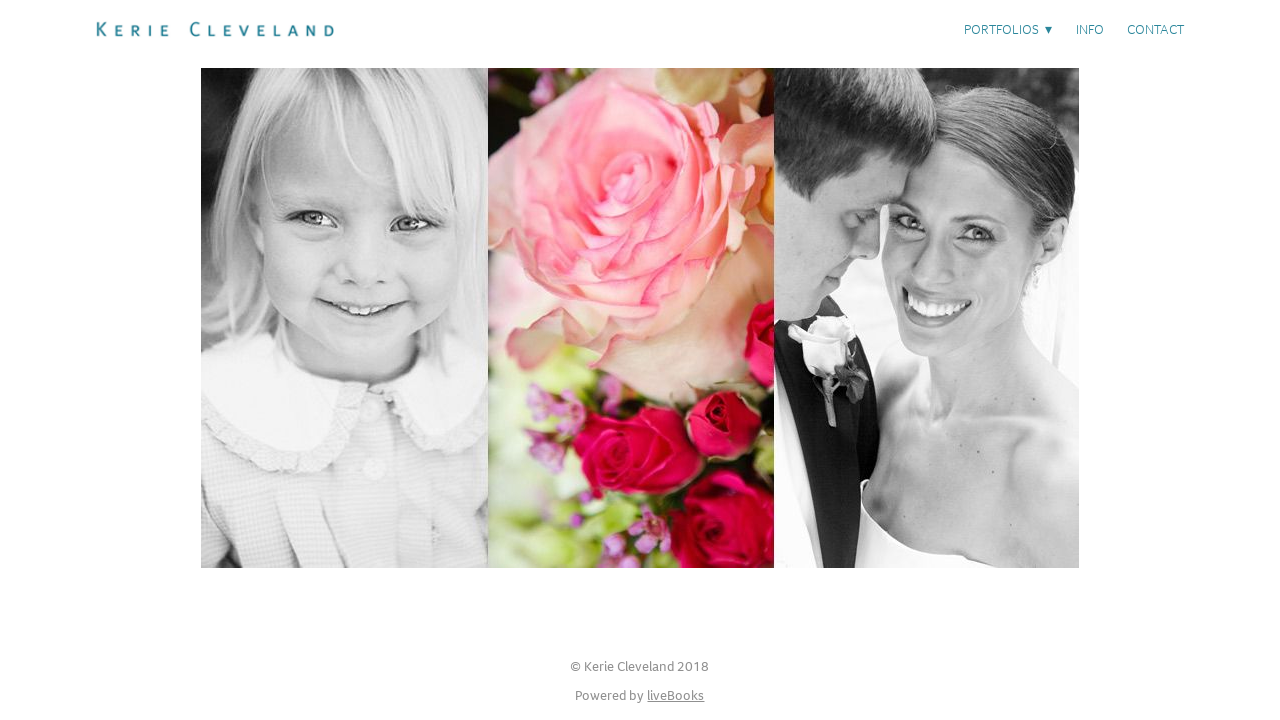

--- FILE ---
content_type: text/html; charset=utf-8
request_url: https://www.keriecleveland.com/
body_size: 2825
content:
<!doctype html>
<html lang="en" id="page_aeb52b1520a5418eb1e23b5e551ff13b" data-device-type="desktop" data-env="live" itemscope itemtype="http://schema.org/Person" class="no-js page_aeb52b1520a5418eb1e23b5e551ff13b desktop fullBleed isHomepage modern">
<head>
<meta charset="utf-8">
<title>Home - Kerie Cleveland</title>
<meta itemprop="name" content="Kerie Cleveland">
<meta name="description" content="Children Photography and Wedding Photography">
<meta name="keywords" content="Photography, Atlanta, Children, Weddings, events, Portraits, Kids, Georgia, Top, Portfolio Center,">
<meta name="author" content="">
<meta name="viewport" content="width=device-width,initial-scale=1,shrink-to-fit=no">
<meta name="format-detection" content="telephone=yes">
<meta property="og:type" content="website">
<meta property="og:url" content="https://keriecleveland.com/">
<meta property="og:title" content="Home - Kerie Cleveland">
<meta property="og:description" content="Children Photography and Wedding Photography">
<meta name="twitter:card" content="summary_large_image">
<meta name="twitter:title" content="Home - Kerie Cleveland">
<meta property="twitter:description" content="Children Photography and Wedding Photography">
<link id="baseCSS" rel="stylesheet" type="text/css" href="/css/base">
<link id="pageCSS" rel="stylesheet" type="text/css" href="/css/page?styleIds=YWViNTJiMTUyMGE1NDE4ZWIxZTIzYjVlNTUxZmYxM2IsY2MwNTE1ZDhjODU5NDBkNjhlZjhmZmIzZDlkNzFhMWQ=">
<link id="vendorCSS" rel="stylesheet" type="text/css" href="/css/vendor-print">
<link rel="canonical" href="https://keriecleveland.com/">
<script src="/modernizr.respond.min.js"></script>
<script type="text/javascript">
  var TypekitConfig = {
    scriptTimeout: 3000
  };
  (function() {
    var h = document.getElementsByTagName('html')[0];
    h.className += ' wf-loading';
    var t = setTimeout(function() {
      h.className = h.className.replace(/\bwf-loading\b/g, '');
      h.className += ' wf-inactive';
    }, TypekitConfig.scriptTimeout);
    var d = false;
    var tk = document.createElement('script');
    tk.src = '//use.typekit.net/ik/[base64].js';
    tk.type = 'text/javascript';
    tk.async = 'true';
    tk.onload = tk.onreadystatechange = function() {
      var rs = this.readyState;
      if (d || rs && rs != 'complete' && rs != 'loaded') return;
      d = true;
      clearTimeout(t);
      try {
        if(html5) html5.shivMethods = false; // why? https://github.com/Modernizr/Modernizr/issues/308
        Typekit.load({ active: function() { if(window.jQuery) $(window).trigger('fontsLoaded'); } });
      } catch (e) {}
    };
    var s = document.getElementsByTagName('script')[0];
    s.parentNode.insertBefore(tk, s);
  })();
</script>
</head>
<body data-site-id="f4f9cbfd020b4fef9ca5d37ddb268880" data-sc-layout="a" data-ajax-prefix="/__" class="noSecondaryContent">
  <div class="siteWrapper">
    <div class="siteInnerWrapper">
      <div class="pageContainer homeSectionPage" id="home">
        <div class="headerAndNavContainer">
          <div class="headerAndNavContent">
            <div class="headerAndNavContentInner">
              <div class="headerContainer">
                <header class="headerContent">
<h1 class="logo"><a href="/" itemprop="url"><img src="https://static.livebooks.com/f4f9cbfd020b4fef9ca5d37ddb268880/i/dbb6653c825f424ab0260407e24b4c4d/1/5feFb8zhrk/logo.png" alt="Kerie Cleveland" title="Kerie Cleveland"></a></h1>
                </header><!-- /headerContent -->
              </div><!-- /headerContainer -->
<div class="navContainer">
  <nav class="navContent">
    <ul id="navTopLevel" data-mobile-nav-label="Menu" data-mobile-nav-style="dropdown" data-mobile-nav-reveal="cover" data-mobile-nav-animation="slide" data-mobile-nav-trigger="icon"  data-mobile-nav-icon-position="right" data-home-nav-collapse-min="1" itemscope itemtype="http://www.schema.org/SiteNavigationElement"><li><span class="navLabel">Portfolios <span class="dropArrow">▾</span></span>
<ul class="subNav"><li><a href="/wedding-i" itemprop="url">Wedding I</a>
</li><li><a href="/wedding-ii" itemprop="url">Wedding II</a>
</li><li><a href="/children" itemprop="url">Children</a>
</li><li><a href="/lifestyle" itemprop="url">Lifestyle</a>
</li></ul></li><li><a href="/info" itemprop="url">INFO</a>
</li><li><a href="/contact" itemprop="url">Contact</a>
</li></ul>
  </nav><!-- /navContent -->
</div><!-- /navContainer -->
            </div><!-- headerAndNavContentInner -->
          </div><!-- headerAndNavContent -->
        </div><!-- /headerAndNavContainer -->
        <div class="primaryAndSecondaryContainer">
          <div class="primaryAndSecondaryContent">
            <div class="primaryContentContainer">
              <section class="primaryContent" role="main">
<div class="blockContainer blockWrap_cc0515d8c85940d68ef8ffb3d9d71a1d fsMed txa0 bmg0 lstsy1 bw0 sy0">
  <div class="blockContent block_cc0515d8c85940d68ef8ffb3d9d71a1d  layoutA blockContentBleed hasImg imgOnly">
    <div class="blockImg"><img src="https://static.livebooks.com/f4f9cbfd020b4fef9ca5d37ddb268880/i/c032cd3519e549f9aa16f169cac02fae/1/GCuCv726gZycFxatknDdac/_PAGE_site_0.jpg" data-asset="c032cd3519e549f9aa16f169cac02fae" alt="_PAGE_site_0.jpg" data-mod="width:4000" class="contentImg">
</div>
  </div><!-- /blockContent -->
</div><!-- /blockContainer -->
              </section><!-- /primaryContent -->
            </div><!-- /primaryContentContainer -->
          </div><!-- /primaryAndSecondaryContent -->
        </div><!-- /primaryAndSecondaryContainer -->
        <div class="footerContainer">
  <footer class="footerContent">
  	<div class="footerInner">
<div class="blockContainer blockWrap_f2cc5f57c7bc45b1878dfe4ce02176ed ">
  <div class="blockContent block_f2cc5f57c7bc45b1878dfe4ce02176ed ">
    <div class="blockText blockInnerContent">
      <p>© Kerie Cleveland 2018</p>
    </div><!-- /blockText-->
  </div><!-- /blockContent -->
</div><!-- /blockContainer -->
      <div class="scCredit"><a href="http://livebooks.com" target="_blank" rel="nofollow">Powered by <span>liveBooks</span></a></div>
    </div>
  </footer>
</div><!--  /footerContainer -->
      </div> <!-- /pageContainer -->
    </div><!-- /siteInnerWrapper -->
  </div><!-- siteOuterWrapper -->
  <script src="//code.jquery.com/jquery-1.12.4.min.js"></script>
<script>window.jQuery || document.write('<script src="/jquery-1.12.4.min.js">\x3C/script>')</script>
<script src="/siteBundle.js"></script>
<a id="navTrigger" href="#" style="display:block;" aria-label="">
  <span class="navIcon">
      <svg xmlns="http://www.w3.org/2000/svg" class="navIcon-svg--hamburger navIcon-svg--w1" viewBox="0 0 20 9">
  <line class="line1" x1="0" y1="0" x2="20" y2="0"/>
  <line class="line2" x1="0" y1="4.5" x2="20" y2="4.5"/>
  <line class="line3" x1="0" y1="9" x2="20" y2="9"/>
</svg>
  </span>
</a>
<script src="/collections.js" data-collections="aHR0cHM6Ly9jb250ZW50LmxpdmVib29rcy5jb20vZjRmOWNiZmQwMjBiNGZlZjljYTVkMzdkZGIyNjg4ODAvYy97dHlwZX0="></script>
</body>
</html>

--- FILE ---
content_type: text/css; charset=utf-8
request_url: https://www.keriecleveland.com/css/page?styleIds=YWViNTJiMTUyMGE1NDE4ZWIxZTIzYjVlNTUxZmYxM2IsY2MwNTE1ZDhjODU5NDBkNjhlZjhmZmIzZDlkNzFhMWQ=
body_size: 315
content:
div.blockWrap_cc0515d8c85940d68ef8ffb3d9d71a1d{padding-top:20px;padding-bottom:0;}.hasSecondaryContent .primaryAndSecondaryContainer div.blockWrap_cc0515d8c85940d68ef8ffb3d9d71a1d,.fullBleed .noSecondaryContent .primaryAndSecondaryContent div.blockWrap_cc0515d8c85940d68ef8ffb3d9d71a1d .blockContent.blockContentBleed{padding-left:0;padding-right:0}